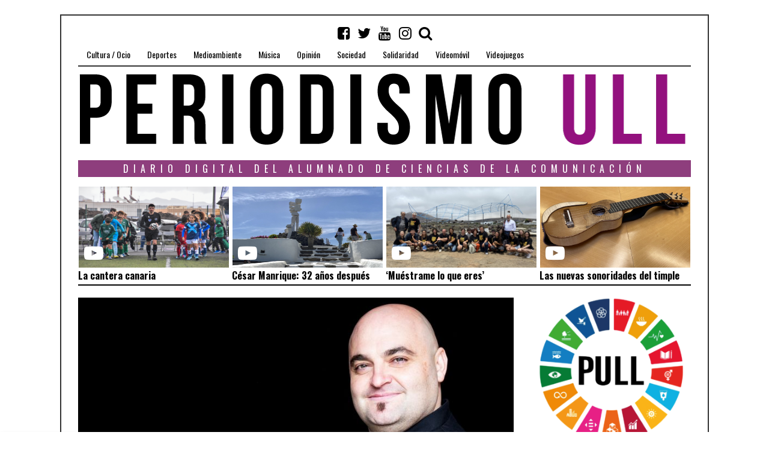

--- FILE ---
content_type: application/javascript
request_url: https://periodismo.ull.es/wp-content/plugins/news-ticker-widget-for-elementor/assets/js/ticker.js
body_size: 8235
content:
'use strict';



var defaultOptions = {

	// String: Selector to indicate each ticker item. Must be a direct child of the ticker element

	item: 'div',



	// Boolean: Toggles whether the ticker should pause if the mouse cursor is over it

	pauseOnHover: false,



	// Number: Speed of ticker in Pixels/Second.

	speed: 60,



	// String: (track|item) Sets whether ticker breaks when it hits a new item or if the track has reset

	pauseAt: '',



	// Number: Pause duration for pauseAt

	delay: 500

};



var rafSupported = true;



// Check for Transform Support | Credit: https://stackoverflow.com/questions/7212102/detect-with-javascript-or-jquery-if-css-transform-2d-is-available

function getSupportedTransform() {

	var prefixes = 'transform WebkitTransform MozTransform OTransform msTransform'.split(' ');

	var div = document.createElement('div');

	for (var i = 0; i < prefixes.length; i++) {

		if (div && div.style[prefixes[i]] !== undefined) {

			return prefixes[i];

		}

	}

	return false;

}



// Polyfill for requestAnimationFrame | Credit: https://stackoverflow.com/questions/5605588/how-to-use-requestanimationframe

var requestAnimFrame = function () {

	return window.requestAnimationFrame || window.webkitRequestAnimationFrame || window.mozRequestAnimationFrame || window.oRequestAnimationFrame || window.msRequestAnimationFrame || function ( /* function */callback) {

		rafSupported = false;

		window.setTimeout(callback, 1000 / 60);

	};

}();



function createCommonjsModule(fn, module) {

	return module = { exports: {} }, fn(module, module.exports), module.exports;

}



/**

 * Helpers.

 */



var s = 1000;

var m = s * 60;

var h = m * 60;

var d = h * 24;

var y = d * 365.25;



/**

 * Parse or format the given `val`.

 *

 * Options:

 *

 *  - `long` verbose formatting [false]

 *

 * @param {String|Number} val

 * @param {Object} [options]

 * @throws {Error} throw an error if val is not a non-empty string or a number

 * @return {String|Number}

 * @api public

 */



var ms = function(val, options) {

  options = options || {};

  var type = typeof val;

  if (type === 'string' && val.length > 0) {

    return parse(val);

  } else if (type === 'number' && isNaN(val) === false) {

    return options.long ? fmtLong(val) : fmtShort(val);

  }

  throw new Error(

    'val is not a non-empty string or a valid number. val=' +

      JSON.stringify(val)

  );

};



/**

 * Parse the given `str` and return milliseconds.

 *

 * @param {String} str

 * @return {Number}

 * @api private

 */



function parse(str) {

  str = String(str);

  if (str.length > 100) {

    return;

  }

  var match = /^((?:\d+)?\.?\d+) *(milliseconds?|msecs?|ms|seconds?|secs?|s|minutes?|mins?|m|hours?|hrs?|h|days?|d|years?|yrs?|y)?$/i.exec(

    str

  );

  if (!match) {

    return;

  }

  var n = parseFloat(match[1]);

  var type = (match[2] || 'ms').toLowerCase();

  switch (type) {

    case 'years':

    case 'year':

    case 'yrs':

    case 'yr':

    case 'y':

      return n * y;

    case 'days':

    case 'day':

    case 'd':

      return n * d;

    case 'hours':

    case 'hour':

    case 'hrs':

    case 'hr':

    case 'h':

      return n * h;

    case 'minutes':

    case 'minute':

    case 'mins':

    case 'min':

    case 'm':

      return n * m;

    case 'seconds':

    case 'second':

    case 'secs':

    case 'sec':

    case 's':

      return n * s;

    case 'milliseconds':

    case 'millisecond':

    case 'msecs':

    case 'msec':

    case 'ms':

      return n;

    default:

      return undefined;

  }

}



/**

 * Short format for `ms`.

 *

 * @param {Number} ms

 * @return {String}

 * @api private

 */



function fmtShort(ms) {

  if (ms >= d) {

    return Math.round(ms / d) + 'd';

  }

  if (ms >= h) {

    return Math.round(ms / h) + 'h';

  }

  if (ms >= m) {

    return Math.round(ms / m) + 'm';

  }

  if (ms >= s) {

    return Math.round(ms / s) + 's';

  }

  return ms + 'ms';

}



/**

 * Long format for `ms`.

 *

 * @param {Number} ms

 * @return {String}

 * @api private

 */



function fmtLong(ms) {

  return plural(ms, d, 'day') ||

    plural(ms, h, 'hour') ||

    plural(ms, m, 'minute') ||

    plural(ms, s, 'second') ||

    ms + ' ms';

}



/**

 * Pluralization helper.

 */



function plural(ms, n, name) {

  if (ms < n) {

    return;

  }

  if (ms < n * 1.5) {

    return Math.floor(ms / n) + ' ' + name;

  }

  return Math.ceil(ms / n) + ' ' + name + 's';

}







var ms$2 = Object.freeze({

	default: ms,

	__moduleExports: ms

});



var require$$0 = ( ms$2 && ms ) || ms$2;



var debug = createCommonjsModule(function (module, exports) {

/**

 * This is the common logic for both the Node.js and web browser

 * implementations of `debug()`.

 *

 * Expose `debug()` as the module.

 */



exports = module.exports = createDebug.debug = createDebug['default'] = createDebug;

exports.coerce = coerce;

exports.disable = disable;

exports.enable = enable;

exports.enabled = enabled;

exports.humanize = require$$0;



/**

 * Active `debug` instances.

 */

exports.instances = [];



/**

 * The currently active debug mode names, and names to skip.

 */



exports.names = [];

exports.skips = [];



/**

 * Map of special "%n" handling functions, for the debug "format" argument.

 *

 * Valid key names are a single, lower or upper-case letter, i.e. "n" and "N".

 */



exports.formatters = {};



/**

 * Select a color.

 * @param {String} namespace

 * @return {Number}

 * @api private

 */



function selectColor(namespace) {

  var hash = 0, i;



  for (i in namespace) {

    hash  = ((hash << 5) - hash) + namespace.charCodeAt(i);

    hash |= 0; // Convert to 32bit integer

  }



  return exports.colors[Math.abs(hash) % exports.colors.length];

}



/**

 * Create a debugger with the given `namespace`.

 *

 * @param {String} namespace

 * @return {Function}

 * @api public

 */



function createDebug(namespace) {



  var prevTime;



  function debug() {

    // disabled?

    if (!debug.enabled) return;



    var self = debug;



    // set `diff` timestamp

    var curr = +new Date();

    var ms = curr - (prevTime || curr);

    self.diff = ms;

    self.prev = prevTime;

    self.curr = curr;

    prevTime = curr;



    // turn the `arguments` into a proper Array

    var args = new Array(arguments.length);

    for (var i = 0; i < args.length; i++) {

      args[i] = arguments[i];

    }



    args[0] = exports.coerce(args[0]);



    if ('string' !== typeof args[0]) {

      // anything else let's inspect with %O

      args.unshift('%O');

    }



    // apply any `formatters` transformations

    var index = 0;

    args[0] = args[0].replace(/%([a-zA-Z%])/g, function(match, format) {

      // if we encounter an escaped % then don't increase the array index

      if (match === '%%') return match;

      index++;

      var formatter = exports.formatters[format];

      if ('function' === typeof formatter) {

        var val = args[index];

        match = formatter.call(self, val);



        // now we need to remove `args[index]` since it's inlined in the `format`

        args.splice(index, 1);

        index--;

      }

      return match;

    });



    // apply env-specific formatting (colors, etc.)

    exports.formatArgs.call(self, args);



    var logFn = debug.log || exports.log || console.log.bind(console);

    logFn.apply(self, args);

  }



  debug.namespace = namespace;

  debug.enabled = exports.enabled(namespace);

  debug.useColors = exports.useColors();

  debug.color = selectColor(namespace);

  debug.destroy = destroy;



  // env-specific initialization logic for debug instances

  if ('function' === typeof exports.init) {

    exports.init(debug);

  }



  exports.instances.push(debug);



  return debug;

}



function destroy () {

  var index = exports.instances.indexOf(this);

  if (index !== -1) {

    exports.instances.splice(index, 1);

    return true;

  } else {

    return false;

  }

}



/**

 * Enables a debug mode by namespaces. This can include modes

 * separated by a colon and wildcards.

 *

 * @param {String} namespaces

 * @api public

 */



function enable(namespaces) {

  exports.save(namespaces);



  exports.names = [];

  exports.skips = [];



  var i;

  var split = (typeof namespaces === 'string' ? namespaces : '').split(/[\s,]+/);

  var len = split.length;



  for (i = 0; i < len; i++) {

    if (!split[i]) continue; // ignore empty strings

    namespaces = split[i].replace(/\*/g, '.*?');

    if (namespaces[0] === '-') {

      exports.skips.push(new RegExp('^' + namespaces.substr(1) + '$'));

    } else {

      exports.names.push(new RegExp('^' + namespaces + '$'));

    }

  }



  for (i = 0; i < exports.instances.length; i++) {

    var instance = exports.instances[i];

    instance.enabled = exports.enabled(instance.namespace);

  }

}



/**

 * Disable debug output.

 *

 * @api public

 */



function disable() {

  exports.enable('');

}



/**

 * Returns true if the given mode name is enabled, false otherwise.

 *

 * @param {String} name

 * @return {Boolean}

 * @api public

 */



function enabled(name) {

  if (name[name.length - 1] === '*') {

    return true;

  }

  var i, len;

  for (i = 0, len = exports.skips.length; i < len; i++) {

    if (exports.skips[i].test(name)) {

      return false;

    }

  }

  for (i = 0, len = exports.names.length; i < len; i++) {

    if (exports.names[i].test(name)) {

      return true;

    }

  }

  return false;

}



/**

 * Coerce `val`.

 *

 * @param {Mixed} val

 * @return {Mixed}

 * @api private

 */



function coerce(val) {

  if (val instanceof Error) return val.stack || val.message;

  return val;

}

});



var debug_1 = debug.coerce;

var debug_2 = debug.disable;

var debug_3 = debug.enable;

var debug_4 = debug.enabled;

var debug_5 = debug.humanize;

var debug_6 = debug.instances;

var debug_7 = debug.names;

var debug_8 = debug.skips;

var debug_9 = debug.formatters;





var debug$2 = Object.freeze({

	default: debug,

	__moduleExports: debug,

	coerce: debug_1,

	disable: debug_2,

	enable: debug_3,

	enabled: debug_4,

	humanize: debug_5,

	instances: debug_6,

	names: debug_7,

	skips: debug_8,

	formatters: debug_9

});



var require$$0$1 = ( debug$2 && debug ) || debug$2;



var browser = createCommonjsModule(function (module, exports) {

/**

 * This is the web browser implementation of `debug()`.

 *

 * Expose `debug()` as the module.

 */



exports = module.exports = require$$0$1;

exports.log = log;

exports.formatArgs = formatArgs;

exports.save = save;

exports.load = load;

exports.useColors = useColors;

exports.storage = 'undefined' != typeof chrome

               && 'undefined' != typeof chrome.storage

                  ? chrome.storage.local

                  : localstorage();



/**

 * Colors.

 */



exports.colors = [

  '#0000CC', '#0000FF', '#0033CC', '#0033FF', '#0066CC', '#0066FF', '#0099CC',

  '#0099FF', '#00CC00', '#00CC33', '#00CC66', '#00CC99', '#00CCCC', '#00CCFF',

  '#3300CC', '#3300FF', '#3333CC', '#3333FF', '#3366CC', '#3366FF', '#3399CC',

  '#3399FF', '#33CC00', '#33CC33', '#33CC66', '#33CC99', '#33CCCC', '#33CCFF',

  '#6600CC', '#6600FF', '#6633CC', '#6633FF', '#66CC00', '#66CC33', '#9900CC',

  '#9900FF', '#9933CC', '#9933FF', '#99CC00', '#99CC33', '#CC0000', '#CC0033',

  '#CC0066', '#CC0099', '#CC00CC', '#CC00FF', '#CC3300', '#CC3333', '#CC3366',

  '#CC3399', '#CC33CC', '#CC33FF', '#CC6600', '#CC6633', '#CC9900', '#CC9933',

  '#CCCC00', '#CCCC33', '#FF0000', '#FF0033', '#FF0066', '#FF0099', '#FF00CC',

  '#FF00FF', '#FF3300', '#FF3333', '#FF3366', '#FF3399', '#FF33CC', '#FF33FF',

  '#FF6600', '#FF6633', '#FF9900', '#FF9933', '#FFCC00', '#FFCC33'

];



/**

 * Currently only WebKit-based Web Inspectors, Firefox >= v31,

 * and the Firebug extension (any Firefox version) are known

 * to support "%c" CSS customizations.

 *

 * TODO: add a `localStorage` variable to explicitly enable/disable colors

 */



function useColors() {

  // NB: In an Electron preload script, document will be defined but not fully

  // initialized. Since we know we're in Chrome, we'll just detect this case

  // explicitly

  if (typeof window !== 'undefined' && window.process && window.process.type === 'renderer') {

    return true;

  }



  // Internet Explorer and Edge do not support colors.

  if (typeof navigator !== 'undefined' && navigator.userAgent && navigator.userAgent.toLowerCase().match(/(edge|trident)\/(\d+)/)) {

    return false;

  }



  // is webkit? http://stackoverflow.com/a/16459606/376773

  // document is undefined in react-native: https://github.com/facebook/react-native/pull/1632

  return (typeof document !== 'undefined' && document.documentElement && document.documentElement.style && document.documentElement.style.WebkitAppearance) ||

    // is firebug? http://stackoverflow.com/a/398120/376773

    (typeof window !== 'undefined' && window.console && (window.console.firebug || (window.console.exception && window.console.table))) ||

    // is firefox >= v31?

    // https://developer.mozilla.org/en-US/docs/Tools/Web_Console#Styling_messages

    (typeof navigator !== 'undefined' && navigator.userAgent && navigator.userAgent.toLowerCase().match(/firefox\/(\d+)/) && parseInt(RegExp.$1, 10) >= 31) ||

    // double check webkit in userAgent just in case we are in a worker

    (typeof navigator !== 'undefined' && navigator.userAgent && navigator.userAgent.toLowerCase().match(/applewebkit\/(\d+)/));

}



/**

 * Map %j to `JSON.stringify()`, since no Web Inspectors do that by default.

 */



exports.formatters.j = function(v) {

  try {

    return JSON.stringify(v);

  } catch (err) {

    return '[UnexpectedJSONParseError]: ' + err.message;

  }

};





/**

 * Colorize log arguments if enabled.

 *

 * @api public

 */



function formatArgs(args) {

  var useColors = this.useColors;



  args[0] = (useColors ? '%c' : '')

    + this.namespace

    + (useColors ? ' %c' : ' ')

    + args[0]

    + (useColors ? '%c ' : ' ')

    + '+' + exports.humanize(this.diff);



  if (!useColors) return;



  var c = 'color: ' + this.color;

  args.splice(1, 0, c, 'color: inherit');



  // the final "%c" is somewhat tricky, because there could be other

  // arguments passed either before or after the %c, so we need to

  // figure out the correct index to insert the CSS into

  var index = 0;

  var lastC = 0;

  args[0].replace(/%[a-zA-Z%]/g, function(match) {

    if ('%%' === match) return;

    index++;

    if ('%c' === match) {

      // we only are interested in the *last* %c

      // (the user may have provided their own)

      lastC = index;

    }

  });



  args.splice(lastC, 0, c);

}



/**

 * Invokes `console.log()` when available.

 * No-op when `console.log` is not a "function".

 *

 * @api public

 */



function log() {

  // this hackery is required for IE8/9, where

  // the `console.log` function doesn't have 'apply'

  return 'object' === typeof console

    && console.log

    && Function.prototype.apply.call(console.log, console, arguments);

}



/**

 * Save `namespaces`.

 *

 * @param {String} namespaces

 * @api private

 */



function save(namespaces) {

  try {

    if (null == namespaces) {

      exports.storage.removeItem('debug');

    } else {

      exports.storage.debug = namespaces;

    }

  } catch(e) {}

}



/**

 * Load `namespaces`.

 *

 * @return {String} returns the previously persisted debug modes

 * @api private

 */



function load() {

  var r;

  try {

    r = exports.storage.debug;

  } catch(e) {}



  // If debug isn't set in LS, and we're in Electron, try to load $DEBUG

  if (!r && typeof process !== 'undefined' && 'env' in process) {

    r = process.env.DEBUG;

  }



  return r;

}



/**

 * Enable namespaces listed in `localStorage.debug` initially.

 */



exports.enable(load());



/**

 * Localstorage attempts to return the localstorage.

 *

 * This is necessary because safari throws

 * when a user disables cookies/localstorage

 * and you attempt to access it.

 *

 * @return {LocalStorage}

 * @api private

 */



function localstorage() {

  try {

    return window.localStorage;

  } catch (e) {}

}

});



var browser_1 = browser.log;

var browser_2 = browser.formatArgs;

var browser_3 = browser.save;

var browser_4 = browser.load;

var browser_5 = browser.useColors;

var browser_6 = browser.storage;

var browser_7 = browser.colors;





var browser$2 = Object.freeze({

	default: browser,

	__moduleExports: browser,

	log: browser_1,

	formatArgs: browser_2,

	save: browser_3,

	load: browser_4,

	useColors: browser_5,

	storage: browser_6,

	colors: browser_7

});



var require$$0$2 = ( browser$2 && browser ) || browser$2;



var logger = function logger(location) {

	{

		var debug = require$$0$2;



		debug.enable('ticker:*');



		return debug('ticker:' + location);

	}

};



/* This is where the magic happens */

var log$1 = logger('brain');



var FPSs = [60];



var tickers = [];



function getFps() {

	//return 60;

	if (!rafSupported) return 60;

	var l = FPSs.length;

	return FPSs.reduce(function (a, b) {

		return a + b;

	}) / l;

}



var brain = {

	get fps() {

		return getFps();

	},

	get tickers() {

		return tickers;

	},

	init: function init($) {

		var frameCount = 0;

		var fpsInterval = 0;



		requestAnimFrame(function tick() {

			frameCount++;

			if (tickers.length) tickers.forEach(function (t) {

				return t.advance();

			});



			requestAnimFrame(tick);

		});



		// Monitor fps

		if (rafSupported) {

			var fpsMon = void 0;

			$(window).on('load focus', function () {

				log$1('Frame Count: %d, FPS Interval: %d', frameCount, fpsInterval);

				if (!fpsMon && document.hasFocus()) {

					fpsInterval = frameCount;

					fpsMon = setInterval(function () {

						var fps = frameCount - fpsInterval;

						FPSs.push(fps);



						while (FPSs.length > 10) {

							FPSs.shift();

						}log$1(getFps());



						fpsInterval = frameCount;

					}, 1000);

				}

			}).on('blur', function () {

				clearInterval(fpsMon);

				fpsMon = null;

			});

		}

	}

};



var asyncGenerator = function () {

  function AwaitValue(value) {

    this.value = value;

  }



  function AsyncGenerator(gen) {

    var front, back;



    function send(key, arg) {

      return new Promise(function (resolve, reject) {

        var request = {

          key: key,

          arg: arg,

          resolve: resolve,

          reject: reject,

          next: null

        };



        if (back) {

          back = back.next = request;

        } else {

          front = back = request;

          resume(key, arg);

        }

      });

    }



    function resume(key, arg) {

      try {

        var result = gen[key](arg);

        var value = result.value;



        if (value instanceof AwaitValue) {

          Promise.resolve(value.value).then(function (arg) {

            resume("next", arg);

          }, function (arg) {

            resume("throw", arg);

          });

        } else {

          settle(result.done ? "return" : "normal", result.value);

        }

      } catch (err) {

        settle("throw", err);

      }

    }



    function settle(type, value) {

      switch (type) {

        case "return":

          front.resolve({

            value: value,

            done: true

          });

          break;



        case "throw":

          front.reject(value);

          break;



        default:

          front.resolve({

            value: value,

            done: false

          });

          break;

      }



      front = front.next;



      if (front) {

        resume(front.key, front.arg);

      } else {

        back = null;

      }

    }



    this._invoke = send;



    if (typeof gen.return !== "function") {

      this.return = undefined;

    }

  }



  if (typeof Symbol === "function" && Symbol.asyncIterator) {

    AsyncGenerator.prototype[Symbol.asyncIterator] = function () {

      return this;

    };

  }



  AsyncGenerator.prototype.next = function (arg) {

    return this._invoke("next", arg);

  };



  AsyncGenerator.prototype.throw = function (arg) {

    return this._invoke("throw", arg);

  };



  AsyncGenerator.prototype.return = function (arg) {

    return this._invoke("return", arg);

  };



  return {

    wrap: function (fn) {

      return function () {

        return new AsyncGenerator(fn.apply(this, arguments));

      };

    },

    await: function (value) {

      return new AwaitValue(value);

    }

  };

}();











var classCallCheck = function (instance, Constructor) {

  if (!(instance instanceof Constructor)) {

    throw new TypeError("Cannot call a class as a function");

  }

};



var createClass = function () {

  function defineProperties(target, props) {

    for (var i = 0; i < props.length; i++) {

      var descriptor = props[i];

      descriptor.enumerable = descriptor.enumerable || false;

      descriptor.configurable = true;

      if ("value" in descriptor) descriptor.writable = true;

      Object.defineProperty(target, descriptor.key, descriptor);

    }

  }



  return function (Constructor, protoProps, staticProps) {

    if (protoProps) defineProperties(Constructor.prototype, protoProps);

    if (staticProps) defineProperties(Constructor, staticProps);

    return Constructor;

  };

}();



/* Ticker Class - Controls each instance of a ticker. */



var log$2 = logger('class');



/* TODO: Port over to private fields

 * - Requires Gulp setup

 **/



var Ticker = function () {

	function Ticker(elem, settings) {

		classCallCheck(this, Ticker);



		this.elem = elem;



		this.settings = settings;



		this.__offset = 0;

		this.__pauseTracker = 0;



		this.build();

	}



	createClass(Ticker, [{

		key: 'build',

		value: function build() {

			var _this = this;



			if (!this.started) {

				this.started = true;



				//region Build Track

				var track = document.createElement('div'); // <div class="js-ticker-track">;

				track.className = 'js-ticker-track';



				this.elem.addClass('js-ticker');

				this.elem.children(this.settings.item).addClass('js-ticker-item').appendTo(track);



				this.elem.append(track);

				//endregion



				//region Init Variables

				this.track = this.elem.find('.js-ticker-track');

				this.__items = this.track.children('.js-ticker-item');



				this.__first = this.__items.first();

				this.__first.attr('data-first', true);

				//endregion



				//region Clone For Scale

				var targetWidth = this.elem.width() + this.__first.width();



				log$2('(Pre Clones) Target Width: %d, Actual: %d', targetWidth, this.elem[0].scrollWidth);



				while (this.elem[0].scrollWidth < targetWidth) {

					this.__items.each(function (i) {

						_this.track.append(_this.__items.eq(i).clone());

					});

				}



				log$2('(Post Clones) Target Width: %d, Actual: %d', targetWidth, this.elem[0].scrollWidth);

				//endregion



				//region Init Events

				// Insurance to prevent doubling up on enter triggers

				/* FIXME: This looks... un... safe. */

				var initHover = function initHover() {

					_this.elem.one('mouseenter', function () {

						_this.__pauseTracker++;

						_this.elem.one('mouseleave', function () {

							_this.__pauseTracker--;

							initHover();

						});

					});

				};



				if (this.settings.pauseOnHover) initHover();



				/* TODO: Pause on focus and reset slider position for ADA

     * - Also need a solution on keyboard navigation

     **/

				//endregion



				//region Enable Ticker

				this.elem.addClass('active');

				this.elem.data('ticker', this);



				brain.tickers.push(this);

				//endregion

			}

		}

	}, {

		key: 'advance',

		value: function advance() {

			var _this2 = this;



			this.__width = this.__first.outerWidth();

			if (!this.__pauseTracker) {



				this.__offset += this.settings.speed / brain.fps;



				/* TODO: Need a solution to go in reverse */

				if (this.__offset > this.__width) {

					this.__offset = 0;

					this.__first.appendTo(this.track);

					this.__first = this.track.children('.js-ticker-item').first();

					if (this.settings.pauseAt === 'item' || this.settings.pauseAt === 'track' && this.__first.data('first')) {

						this.__pauseTracker++;

						setTimeout(function () {

							return _this2.__pauseTracker--;

						}, this.settings.delay);

					}

				}



				var transformProp = getSupportedTransform();



				if (transformProp) {

					this.track.css(transformProp, 'translateX(' + -this.__offset + 'px)');

				} else {

					this.track.css('left', -this.__offset + 'px');

				}

			}

		}

	}, {

		key: 'pause',

		value: function pause() {

			if (!this.__manuallyPaused) {

				this.__pauseTracker++;

				this.__manuallyPaused = true;

			}

		}

	}, {

		key: 'play',

		value: function play() {

			if (this.__manuallyPaused) {

				this.__pauseTracker--;

				this.__manuallyPaused = false;

			}

		}

	}, {

		key: 'toggle',

		value: function toggle() {

			if (this.__manuallyPaused) {

				this.play();

			} else {

				this.pause();

			}

		}

	}], [{

		key: 'version',

		get: function get$$1() {

			return '0.0.1';

		}

	}]);

	return Ticker;

}();



/**

 * Small jQuery Plugin create by Quangdao Nguyen

 */



var log = logger('entry');



(function ($) {

	'use strict';



	if (!$) return console.warn('Whoa there, buddy! Looks like you included the jQuery Ticker plugin without including jQuery first.');



	$.ticker = function (elem, settings) {

		return new Ticker($(elem), settings);

	};



	$.fn.ticker = function () {

		var overrides = arguments.length > 0 && arguments[0] !== undefined ? arguments[0] : {};



		return this.each(function () {

			$.ticker(this, $.extend(true, {}, defaultOptions, overrides));

		});

	};



	brain.init($);

})(typeof jQuery !== 'undefined' ? jQuery : null);

